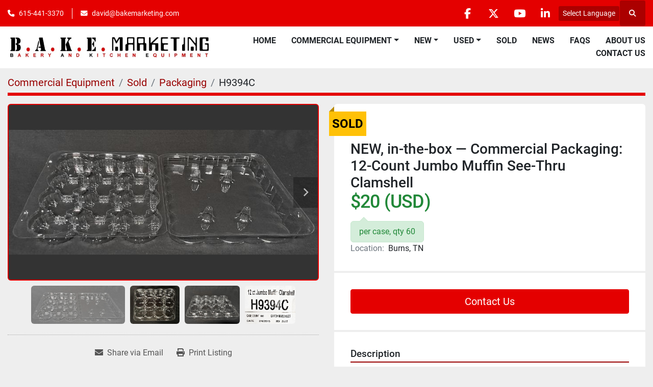

--- FILE ---
content_type: text/html; charset=utf-8
request_url: https://www.bakemarketing.com/listings/987382-new-in-the-box-commercial-packaging-12-count-jumbo-muffin-see-thru-clamshell
body_size: 8206
content:
<!DOCTYPE html><html id="mh" lang="en"><head><title>New Sold NEW, in-the-box — Commercial Packaging: 12-Count Jumbo Muffin See-Thru Clamshell at BAKE...</title><meta content="New Sold NEW, in-the-box — Commercial Packaging: 12-Count Jumbo Muffin See-Thru Clamshell at BAKE..." property="title" /><meta content="text/html; charset=UTF-8" http-equiv="Content-Type" /><meta content="width=device-width, initial-scale=1.0" name="viewport" /><meta content="Commercial Packaging, NEW in-the-box 12-Count Muffin See-Thru Clamshell, sealable 60-Count Cases Sold by the case only — not sold individually." name="description" /><meta content="wss://system.machinio.com/cable" name="cable-url" /><meta content="Commercial Packaging, NEW in-the-box 12-Count Muffin See-Thru Clamshell, sealable 60-Count Cases Sold by the case only — not sold individually." property="og:description" /><meta content="New Sold NEW, in-the-box — Commercial Packaging: 12-Count Jumbo Muffin See-Thru Clamshell at BAKE Marketing Corporation" property="og:title" /><meta content="website" property="og:type" /><meta content="summary_large_image" property="twitter:card" /><meta content="New Sold NEW, in-the-box — Commercial Packaging: 12-Count Jumbo Muffin See-Thru Clamshell at BAKE Marketing Corporation" property="twitter:title" /><meta content="Commercial Packaging, NEW in-the-box 12-Count Muffin See-Thru Clamshell, sealable 60-Count Cases Sold by the case only — not sold individually." property="twitter:description" /><meta content="https://i.machineryhost.com/ffeda6d7a078fb2bf901e7887f55790c/large-new-in-the-box-commercial-packaging-12-count-muffin-see-thru-clamshell.jpg" property="twitter:image" /><link href="https://i.machineryhost.com" rel="preconnect" /><link href="https://i.system.machinio.com" rel="preconnect" /><link href="https://s3.amazonaws.com" rel="preconnect" /><meta content="https://i.machineryhost.com/ffeda6d7a078fb2bf901e7887f55790c/large-new-in-the-box-commercial-packaging-12-count-muffin-see-thru-clamshell.jpg" property="og:image" /><link rel="stylesheet" href="/styles/custom-cb9c715faefe0d2e27ac0d74b3ab559d.css" media="all" /><link rel="stylesheet" href="/packs/css/918-ca3a6288.css" media="all" />
<link rel="stylesheet" href="/packs/css/application-5f9e7bfe.css" media="all" /><link href="https://www.bakemarketing.com/listings/987382-new-in-the-box-commercial-packaging-12-count-jumbo-muffin-see-thru-clamshell" rel="canonical" /><meta content="https://www.bakemarketing.com/listings/987382-new-in-the-box-commercial-packaging-12-count-jumbo-muffin-see-thru-clamshell" property="og:url" /><script id="json-ld" type="application/ld+json">{"@context":"https://schema.org/","@type":"Product","name":"NEW, in-the-box — Commercial Packaging: 12-Count Jumbo Muffin See-Thru Clamshell","description":"Commercial Packaging, NEW in-the-box 12-Count Muffin See-Thru Clamshell, sealable 60-Count Cases Sold by the case only — not sold individually","productID":987382,"category":"Packaging","offers":{"@type":"Offer","url":"https://www.bakemarketing.com/listings/987382-new-in-the-box-commercial-packaging-12-count-jumbo-muffin-see-thru-clamshell","itemCondition":"https://schema.org/NewCondition","availability":"http://schema.org/OutOfStock","seller":"BAKE Marketing Corporation"},"brand":{"@type":"Brand","name":"Unknown"},"sku":"H9394C","image":["https://i.machineryhost.com/ffeda6d7a078fb2bf901e7887f55790c/large-new-in-the-box-commercial-packaging-12-count-muffin-see-thru-clamshell.jpg","https://i.machineryhost.com/4b67f46f010fc95a226a0541a34a0ed2/large-new-in-the-box-commercial-packaging-12-count-muffin-see-thru-clamshell.jpg","https://i.machineryhost.com/b6e7e02970de45e9414fb3fb3a3474f8/large-new-in-the-box-commercial-packaging-12-count-muffin-see-thru-clamshell.jpg","https://i.machineryhost.com/b1ba1fbbba9e3e5620ea4aa7acff4fa7/large-new-in-the-box-commercial-packaging-12-count-jumbo-muffin-see-thru-clamshell.jpg"]}</script><script id="json-ld" type="application/ld+json">{ "@context" : "https://schema.org", "@type" : "LocalBusiness", "name" : "BAKE Marketing Corporation", "address" : "1442 Highway 96 Burns, TN 37029", "url" : "https://www.bakemarketing.com", "image": "https://f.machineryhost.com/b9e0bb05009b8130ef0a7ab387cc5291/logo.jpg", "telephone" : "615-441-3370"}</script></head><body class="body-s1627 body-xl-container"><code data-configs="{&quot;currency&quot;:&quot;usd&quot;,&quot;convert_prices&quot;:true,&quot;gdpr_compliance&quot;:false,&quot;currency_iso_code&quot;:false,&quot;show_webshop_stripe_invoice_checkout_hint&quot;:false,&quot;private_price_webshop&quot;:false,&quot;enable_listing_quantity&quot;:false,&quot;allow_offer&quot;:false,&quot;terms_of_sales_path&quot;:null,&quot;automated_locale&quot;:false,&quot;primary_language_code&quot;:&quot;en&quot;,&quot;manual_languages&quot;:[&quot;en&quot;],&quot;controller_name&quot;:&quot;listings&quot;,&quot;webshop_type&quot;:&quot;ecommerce&quot;,&quot;create_webshop_lead&quot;:null,&quot;display_cookies_consent&quot;:null,&quot;privacy_policy_page&quot;:null,&quot;contact_form_attach_files_limit&quot;:10,&quot;submit_order_button_text&quot;:null,&quot;shopping_cart_header_title&quot;:null,&quot;custom_newsletter_button_title&quot;:null,&quot;restrict_lead_submission_by_buyer_location&quot;:false}"></code><div class="page-wrapper"><div class="hidden-print header-layout"><header class="site-header power" id="site-header"><div class="site-header__top-bar bg-primary"><div class="container"><div class="row"><div class="col-12 d-flex flex-column flex-lg-row align-items-center justify-content-between"><div class="site-header__contacts d-flex flex-column flex-md-row align-items-center my-2 my-lg-0"><div class="phone d-flex position-relative site-header__contacts__item"><a class="contact-tracking phone notranslate" href="tel:6154413370"> 615-441-3370</a></div><div class="email d-flex position-relative site-header__contacts__item"><a class="contact-tracking email notranslate" href="mailto:david@bakemarketing.com"> david@bakemarketing.com</a></div></div><div class="d-flex align-items-center mb-2 mb-lg-0 site-header__top-bar-right flex-column flex-md-row"><div class="external-links d-flex my-2 my-md-0"><a aria-label="facebook" class="social-link notranslate facebook d-inline-flex align-items-center justify-content-center" href="https://www.facebook.com/BAKE-Marketing-144916445575821/" rel="noopener" target="_blank"><i class="fa-facebook-f fa-brands"></i><span class="sr-only">facebook</span></a><a aria-label="twitter" class="social-link notranslate twitter d-inline-flex align-items-center justify-content-center" href="https://twitter.com/BAKEMarketing" rel="noopener" target="_blank"><i class="fa-x-twitter fa-brands"></i><span class="sr-only">twitter</span></a><a aria-label="youtube" class="social-link notranslate youtube d-inline-flex align-items-center justify-content-center" href="https://www.youtube.com/user/jelston3" rel="noopener" target="_blank"><i class="fa-youtube fa-brands"></i><span class="sr-only">youtube</span></a><a aria-label="linkedin" class="social-link notranslate linkedin d-inline-flex align-items-center justify-content-center" href="https://www.linkedin.com/company/b-a-k-e-marketing-corporation?trk=prof-exp-company-name" rel="noopener" target="_blank"><i class="fa-linkedin-in fa-brands"></i><span class="sr-only">linkedin</span></a></div><div class="site-header__languages-widget hidden-print mb-2 mb-md-0" id="site-header-languages-widget"><div class="google-translate"><div class="dropdown google-translate-dropdown"><a aria-expanded="false" aria-haspopup="true" class="dropdown-toggle btn btn-sm btn-light" data-toggle="dropdown" href="#" id="google_translate_dropdown">Select Language</a><div aria-labelledby="google_translate_dropdown" class="dropdown-menu google-translate__dropdown-menu"><a class="dropdown-item" data-lang="en" href="#"><img alt="en" src="/packs/static/node_modules/svg-country-flags/svg/us-e834167e589569457e80.svg" /> <span class="notranslate">English</span></a><a class="dropdown-item" data-lang="de" href="#"><img alt="de" src="/packs/static/node_modules/svg-country-flags/svg/de-cfbb0cf09f502653fe85.svg" /> <span class="notranslate">Deutsch</span></a><a class="dropdown-item" data-lang="fr" href="#"><img alt="fr" src="/packs/static/node_modules/svg-country-flags/svg/fr-8bbb4186383e665cc3ee.svg" /> <span class="notranslate">Français</span></a><a class="dropdown-item" data-lang="es" href="#"><img alt="es" src="/packs/static/node_modules/svg-country-flags/svg/es-628f10fe057a86d47f75.svg" /> <span class="notranslate">Español</span></a><a class="dropdown-item" data-lang="it" href="#"><img alt="it" src="/packs/static/node_modules/svg-country-flags/svg/it-58e75cebaf765e503d29.svg" /> <span class="notranslate">Italiano</span></a><a class="dropdown-item" data-lang="nl" href="#"><img alt="nl" src="/packs/static/node_modules/svg-country-flags/svg/nl-a7fdb74e17089394b68c.svg" /> <span class="notranslate">Nederlands</span></a></div></div></div></div><a class="site-header__search-icon d-inline-flex align-items-center justify-content-center" href="/listings" id="site-header-search-icon"><i class="fa fa-search"></i><span class="sr-only">Search</span></a></div></div></div></div></div><div class="site-header__main-bar site-header__content sticky-nav"><div class="container"><div class="row"><div class="col-12 d-flex align-items-center justify-content-between"><div class="site-header__logo flex-shrink-0 d-flex align-items-center justify-content-center "><a class="" href="/"><img class="" alt="BAKE Marketing Corporation" src="https://f.machineryhost.com/b9e0bb05009b8130ef0a7ab387cc5291/logo.jpg" /></a></div><nav class="primary-nav"><ul class="primary-nav__navbar"><li class="primary-nav__item home"><a class="primary-nav__link" href="/">Home</a></li><li class="primary-nav__item inventory"><div class="dropdown primary-nav__dropdown"><div aria-expanded="false" aria-haspopup="true" class="primary-nav__link dropdown-toggle" id="dropdownMenuButton" role="button"><a href="/listings">Commercial Equipment</a></div><div aria-labelledby="dropdownMenuButton" class="dropdown-menu primary-nav__dropdown-menu m-0"><div class="d-flex"><div class="primary-nav__link-block multicolumn mr-3" style="column-count: 4;"><div class="primary-nav__link-block__item"><a class="dropdown-item  " href="/alto-shaam">Alto Shaam</a></div><div class="primary-nav__link-block__item"><a class="dropdown-item  dropdown-children" href="/automated-lines">Automated Lines</a><div class="dropdown-item grandchildren w-100"><a class="dropdown-item" data-role="grandchildren-item" href="/automated-lines/cinnamon-roll-line">Cinnamon Roll Line</a><a class="dropdown-item" data-role="grandchildren-item" href="/automated-lines/donut-production">Donut Production</a><a class="dropdown-item" data-role="grandchildren-item" href="/automated-lines/pastry-production">Pastry Production</a><a class="dropdown-item" data-role="grandchildren-item" href="/automated-lines/sheeter">Sheeter</a><a class="dropdown-item" data-role="grandchildren-item" href="/automated-lines/sweet-goods-line">Sweet Goods Line</a></div></div><div class="primary-nav__link-block__item"><a class="dropdown-item  dropdown-children" href="/baking-pans">Baking Pans</a><div class="dropdown-item grandchildren w-100"><a class="dropdown-item" data-role="grandchildren-item" href="/baking-pans/bread-pans">Bread Pans</a><a class="dropdown-item" data-role="grandchildren-item" href="/baking-pans/cake-pans">Cake Pans</a><a class="dropdown-item" data-role="grandchildren-item" href="/baking-pans/muffin-pans">Muffin Pans</a><a class="dropdown-item" data-role="grandchildren-item" href="/baking-pans/pie-pans">Pie Pans</a><a class="dropdown-item" data-role="grandchildren-item" href="/baking-pans/pizza-pans">Pizza Pans</a><a class="dropdown-item" data-role="grandchildren-item" href="/baking-pans/sheet-pans">Sheet Pans</a></div></div><div class="primary-nav__link-block__item"><a class="dropdown-item  " href="/bar-equipment">BAR EQUIPMENT</a></div><div class="primary-nav__link-block__item"><a class="dropdown-item  " href="/belshaw-equipment">Belshaw Equipment</a></div><div class="primary-nav__link-block__item"><a class="dropdown-item  " href="/bowl-elevators">Bowl Elevators</a></div><div class="primary-nav__link-block__item"><a class="dropdown-item  dropdown-children" href="/bread-systems">Bread Systems</a><div class="dropdown-item grandchildren w-100"><a class="dropdown-item" data-role="grandchildren-item" href="/bread-systems/bread-molder">Bread Molder</a><a class="dropdown-item" data-role="grandchildren-item" href="/bread-systems/bread-slicers">Bread Slicers</a><a class="dropdown-item" data-role="grandchildren-item" href="/bread-systems/complete-bread-systems">Complete Bread Systems</a><a class="dropdown-item" data-role="grandchildren-item" href="/bread-systems/divider-rounder">Divider/rounder</a><a class="dropdown-item" data-role="grandchildren-item" href="/bread-systems/dough-trough">Dough Trough</a></div></div><div class="primary-nav__link-block__item"><a class="dropdown-item  " href="/carts">Carts</a></div><div class="primary-nav__link-block__item"><a class="dropdown-item  " href="/coffee-equipment">COFFEE EQUIPMENT</a></div><div class="primary-nav__link-block__item"><a class="dropdown-item  dropdown-children" href="/compressor">COMPRESSOR</a><div class="dropdown-item grandchildren w-100"><a class="dropdown-item" data-role="grandchildren-item" href="/compressor/packaging-equipment">PACKAGING EQUIPMENT</a></div></div><div class="primary-nav__link-block__item"><a class="dropdown-item  " href="/conveyors">Conveyors</a></div><div class="primary-nav__link-block__item"><a class="dropdown-item  dropdown-children" href="/cooler">COOLER</a><div class="dropdown-item grandchildren w-100"><a class="dropdown-item" data-role="grandchildren-item" href="/cooler/open-case-cooler">OPEN CASE COOLER</a><a class="dropdown-item" data-role="grandchildren-item" href="/cooler/sandwich-prep-cooler">SANDWICH PREP COOLER</a></div></div><div class="primary-nav__link-block__item"><a class="dropdown-item  " href="/depositors">Depositors</a></div><div class="primary-nav__link-block__item"><a class="dropdown-item  dropdown-children" href="/display-cases-showcases">Display Cases/ Showcases</a><div class="dropdown-item grandchildren w-100"><a class="dropdown-item" data-role="grandchildren-item" href="/display-cases-showcases/dry-cases">Dry Cases</a></div></div><div class="primary-nav__link-block__item"><a class="dropdown-item  " href="/dividers-divider-rounders">Dividers/Divider Rounders</a></div><div class="primary-nav__link-block__item"><a class="dropdown-item  dropdown-children" href="/donut-equipment">Donut Equipment</a><div class="dropdown-item grandchildren w-100"><a class="dropdown-item" data-role="grandchildren-item" href="/donut-equipment/automatic-donut-fryer-line">AUTOMATIC DONUT FRYER LINE</a><a class="dropdown-item" data-role="grandchildren-item" href="/donut-equipment/belshaw-accessories">Belshaw Accessories</a><a class="dropdown-item" data-role="grandchildren-item" href="/donut-equipment/c-600-donut-fryer">C-600 DONUT FRYER</a><a class="dropdown-item" data-role="grandchildren-item" href="/donut-equipment/century-10-24-belshaw-fryer">CENTURY 10-24 BELSHAW FRYER</a><a class="dropdown-item" data-role="grandchildren-item" href="/donut-equipment/century-system">Century System</a><a class="dropdown-item" data-role="grandchildren-item" href="/donut-equipment/complete-donut-shop-packages">Complete Donut Shop Packages</a><a class="dropdown-item" data-role="grandchildren-item" href="/donut-equipment/dd-400-donkin-donut-fryer">DD-400 DONKIN DONUT FRYER</a><a class="dropdown-item" data-role="grandchildren-item" href="/donut-equipment/donut-depositors">Donut Depositors</a><a class="dropdown-item" data-role="grandchildren-item" href="/donut-equipment/donut-robots">Donut Robots</a><a class="dropdown-item" data-role="grandchildren-item" href="/donut-equipment/fryers">Fryers</a><a class="dropdown-item" data-role="grandchildren-item" href="/donut-equipment/glazers">Glazers</a><a class="dropdown-item" data-role="grandchildren-item" href="/donut-equipment/sugaring-tables">Sugaring Tables</a></div></div><div class="primary-nav__link-block__item"><a class="dropdown-item  dropdown-children" href="/food-processing-equipment">Food Processing Equipment</a><div class="dropdown-item grandchildren w-100"><a class="dropdown-item" data-role="grandchildren-item" href="/food-processing-equipment/food-choppers">FOOD CHOPPERS</a><a class="dropdown-item" data-role="grandchildren-item" href="/food-processing-equipment/grater">GRATER</a><a class="dropdown-item" data-role="grandchildren-item" href="/food-processing-equipment/slicers">Slicers</a></div></div><div class="primary-nav__link-block__item"><a class="dropdown-item  " href="/food-truck">Food Truck</a></div><div class="primary-nav__link-block__item"><a class="dropdown-item  " href="/food-warmer">FOOD WARMER</a></div><div class="primary-nav__link-block__item"><a class="dropdown-item  dropdown-children" href="/freezers-coolers">Freezers/Coolers</a><div class="dropdown-item grandchildren w-100"><a class="dropdown-item" data-role="grandchildren-item" href="/freezers-coolers/refrigerators">Refrigerators</a></div></div><div class="primary-nav__link-block__item"><a class="dropdown-item  " href="/fryers">Fryers</a></div><div class="primary-nav__link-block__item"><a class="dropdown-item  " href="/heating-cooling-units">Heating &amp; Cooling Units</a></div><div class="primary-nav__link-block__item"><a class="dropdown-item  " href="/hoods">Hoods</a></div><div class="primary-nav__link-block__item"><a class="dropdown-item  " href="/ice-machine">ICE MACHINE</a></div><div class="primary-nav__link-block__item"><a class="dropdown-item  dropdown-children" href="/industrial-food-processing-freezer">INDUSTRIAL FOOD PROCESSING FREEZER</a><div class="dropdown-item grandchildren w-100"><a class="dropdown-item" data-role="grandchildren-item" href="/industrial-food-processing-freezer/blast-freezer">BLAST FREEZER</a></div></div><div class="primary-nav__link-block__item"><a class="dropdown-item  " href="/kettles">Kettles</a></div><div class="primary-nav__link-block__item"><a class="dropdown-item  " href="/kitchen-equipment">KITCHEN EQUIPMENT</a></div><div class="primary-nav__link-block__item"><a class="dropdown-item  " href="/metal-check">Metal Check</a></div><div class="primary-nav__link-block__item"><a class="dropdown-item  " href="/miscellaneous">Miscellaneous</a></div><div class="primary-nav__link-block__item"><a class="dropdown-item  dropdown-children" href="/mixers-blenders">Mixers &amp; Blenders</a><div class="dropdown-item grandchildren w-100"><a class="dropdown-item" data-role="grandchildren-item" href="/mixers-blenders/140qt-mixer">140QT MIXER</a><a class="dropdown-item" data-role="grandchildren-item" href="/mixers-blenders/60qt-mixer">60QT MIXER</a><a class="dropdown-item" data-role="grandchildren-item" href="/mixers-blenders/accessories-attachments">Accessories/ Attachments</a><a class="dropdown-item" data-role="grandchildren-item" href="/mixers-blenders/blenders">Blenders</a><a class="dropdown-item" data-role="grandchildren-item" href="/mixers-blenders/chemical-mixer">Chemical Mixer</a><a class="dropdown-item" data-role="grandchildren-item" href="/mixers-blenders/food-processors">Food Processors</a><a class="dropdown-item" data-role="grandchildren-item" href="/mixers-blenders/horizontal-mixers">Horizontal Mixers</a><a class="dropdown-item" data-role="grandchildren-item" href="/mixers-blenders/mixing-bowls">Mixing Bowls</a><a class="dropdown-item" data-role="grandchildren-item" href="/mixers-blenders/planetary-mixers">Planetary Mixers</a><a class="dropdown-item" data-role="grandchildren-item" href="/mixers-blenders/spiral-mixers">Spiral Mixers</a></div></div><div class="primary-nav__link-block__item"><a class="dropdown-item  dropdown-children" href="/ovens">Ovens</a><div class="dropdown-item grandchildren w-100"><a class="dropdown-item" data-role="grandchildren-item" href="/ovens/15-pan-revolving-tray-oven">15 PAN REVOLVING TRAY OVEN</a><a class="dropdown-item" data-role="grandchildren-item" href="/ovens/oven">OVEN</a><a class="dropdown-item" data-role="grandchildren-item" href="/ovens/proofers">Proofers</a><a class="dropdown-item" data-role="grandchildren-item" href="/ovens/rack-ovens">Rack Ovens</a><a class="dropdown-item" data-role="grandchildren-item" href="/ovens/revolving-ovens">Revolving Ovens</a><a class="dropdown-item" data-role="grandchildren-item" href="/ovens/rotisserie-oven">Rotisserie Oven</a></div></div><div class="primary-nav__link-block__item"><a class="dropdown-item  " href="/packaging">Packaging</a></div><div class="primary-nav__link-block__item"><a class="dropdown-item  dropdown-children" href="/packaging-equipment">Packaging Equipment</a><div class="dropdown-item grandchildren w-100"><a class="dropdown-item" data-role="grandchildren-item" href="/packaging-equipment/depositers">DEPOSITERS</a></div></div><div class="primary-nav__link-block__item"><a class="dropdown-item  dropdown-children" href="/pizza">PIZZA</a><div class="dropdown-item grandchildren w-100"><a class="dropdown-item" data-role="grandchildren-item" href="/pizza/pizza-shelving">PIZZA SHELVING</a></div></div><div class="primary-nav__link-block__item"><a class="dropdown-item  " href="/pizza-bagle-oven">PIZZA/BAGLE  OVEN</a></div><div class="primary-nav__link-block__item"><a class="dropdown-item  " href="/proofers">Proofers</a></div><div class="primary-nav__link-block__item"><a class="dropdown-item  " href="/racking-shelving">RACKING/SHELVING</a></div><div class="primary-nav__link-block__item"><a class="dropdown-item  " href="/racks">Racks</a></div><div class="primary-nav__link-block__item"><a class="dropdown-item  " href="/range">RANGE</a></div><div class="primary-nav__link-block__item"><a class="dropdown-item  " href="/range-oven">RANGE, OVEN</a></div><div class="primary-nav__link-block__item"><a class="dropdown-item  " href="/refrigeration">REFRIGERATION</a></div><div class="primary-nav__link-block__item"><a class="dropdown-item  dropdown-children" href="/refrigerator">Refrigerator</a><div class="dropdown-item grandchildren w-100"><a class="dropdown-item" data-role="grandchildren-item" href="/refrigerator/stand-up-reach-in">Stand up, Reach-In</a></div></div><div class="primary-nav__link-block__item"><a class="dropdown-item  " href="/restaurant-supplies">Restaurant Supplies</a></div><div class="primary-nav__link-block__item"><a class="dropdown-item  " href="/restaurants-markets">RESTAURANTS, MARKETS</a></div><div class="primary-nav__link-block__item"><a class="dropdown-item  " href="/restaurants-markets-deli">RESTAURANTS, MARKETS, DELI</a></div><div class="primary-nav__link-block__item"><a class="dropdown-item  " href="/salvaged-parts-equipment">Salvaged Parts/Equipment</a></div><div class="primary-nav__link-block__item"><a class="dropdown-item  dropdown-children" href="/sandwich-prep-cooler">SANDWICH PREP COOLER</a><div class="dropdown-item grandchildren w-100"><a class="dropdown-item" data-role="grandchildren-item" href="/sandwich-prep-cooler/prep-cooler">PREP COOLER</a></div></div><div class="primary-nav__link-block__item"><a class="dropdown-item  " href="/scales">Scales</a></div><div class="primary-nav__link-block__item"><a class="dropdown-item  dropdown-children" href="/sheeters">Sheeters</a><div class="dropdown-item grandchildren w-100"><a class="dropdown-item" data-role="grandchildren-item" href="/sheeters/reversable-sheeters">Reversable Sheeters</a><a class="dropdown-item" data-role="grandchildren-item" href="/sheeters/roll-sheeters">Roll Sheeters</a></div></div><div class="primary-nav__link-block__item"><a class="dropdown-item  " href="/silos">Silos</a></div><div class="primary-nav__link-block__item"><a class="dropdown-item  " href="/sinks">Sinks</a></div><div class="primary-nav__link-block__item"><a class="dropdown-item  dropdown-children" href="/slicers">Slicers</a><div class="dropdown-item grandchildren w-100"><a class="dropdown-item" data-role="grandchildren-item" href="/slicers/bread-slicers">Bread Slicers</a><a class="dropdown-item" data-role="grandchildren-item" href="/slicers/cake-slicer">Cake Slicer</a></div></div><div class="primary-nav__link-block__item"><a class="dropdown-item  " href="/tables">Tables</a></div><div class="primary-nav__link-block__item"><a class="dropdown-item  " href="/trays-and-baskets">Trays and Baskets</a></div><div class="primary-nav__link-block__item"><a class="dropdown-item  " href="/tumblers">Tumblers</a></div><div class="primary-nav__link-block__item"><a class="dropdown-item  " href="/used-equipment">Used Equipment</a></div><div class="primary-nav__link-block__item"><a class="dropdown-item  " href="/warming-stations">Warming Stations</a></div><div class="primary-nav__link-block__item"><a class="dropdown-item  " href="/wrapping-machines">Wrapping Machines</a></div><hr /><a class="dropdown-item view-all" href="/categories">View All</a></div></div></div></div></li><li class="primary-nav__item"><div class="dropdown primary-nav__dropdown"><div aria-expanded="false" aria-haspopup="true" class="primary-nav__link dropdown-toggle" id="newDropdownMenuButton" role="button"><a href="/new">New</a></div><div aria-labelledby="newDropdownMenuButton" class="dropdown-menu primary-nav__dropdown-menu m-0"><div class="overflow-auto" style="max-height: 600px;"><div class="d-flex"><div class="primary-nav__link-block"><a class="dropdown-item" href="/new/baking-pans">Baking Pans</a><a class="dropdown-item" href="/new/belshaw-equipment">Belshaw Equipment</a><a class="dropdown-item" href="/new/bread-systems">Bread Systems</a><a class="dropdown-item" href="/new/depositors">Depositors</a><a class="dropdown-item" href="/new/display-cases-showcases">Display Cases/ Showcases</a><a class="dropdown-item" href="/new/donut-equipment">Donut Equipment</a><a class="dropdown-item" href="/new/hoods">Hoods</a><a class="dropdown-item" href="/new/mixers-blenders">Mixers &amp; Blenders</a><a class="dropdown-item" href="/new/ovens">Ovens</a><a class="dropdown-item" href="/new/packaging">Packaging</a><a class="dropdown-item" href="/new/packaging-equipment">Packaging Equipment</a><a class="dropdown-item" href="/new/range">RANGE</a><a class="dropdown-item" href="/new/refrigerator">Refrigerator</a><a class="dropdown-item" href="/new/restaurant-supplies">Restaurant Supplies</a><a class="dropdown-item" href="/new/slicers">Slicers</a><a class="dropdown-item" href="/new/tables">Tables</a><a class="dropdown-item" href="/new/warming-stations">Warming Stations</a><hr /><a class="dropdown-item view-all" href="/new">View All</a></div></div></div></div></div></li><li class="primary-nav__item"><div class="dropdown primary-nav__dropdown"><div aria-expanded="false" aria-haspopup="true" class="primary-nav__link dropdown-toggle" id="usedDropdownMenuButton" role="button"><a href="/used">Used</a></div><div aria-labelledby="usedDropdownMenuButton" class="dropdown-menu primary-nav__dropdown-menu m-0"><div class="overflow-auto" style="max-height: 600px;"><div class="d-flex"><div class="primary-nav__link-block"><a class="dropdown-item" href="/used/automated-lines">Automated Lines</a><a class="dropdown-item" href="/used/baking-pans">Baking Pans</a><a class="dropdown-item" href="/used/bar-equipment">BAR EQUIPMENT</a><a class="dropdown-item" href="/used/belshaw-equipment">Belshaw Equipment</a><a class="dropdown-item" href="/used/bowl-elevators">Bowl Elevators</a><a class="dropdown-item" href="/used/bread-systems">Bread Systems</a><a class="dropdown-item" href="/used/carts">Carts</a><a class="dropdown-item" href="/used/coffee-equipment">COFFEE EQUIPMENT</a><a class="dropdown-item" href="/used/compressor">COMPRESSOR</a><a class="dropdown-item" href="/used/conveyors">Conveyors</a><a class="dropdown-item" href="/used/cooler">COOLER</a><a class="dropdown-item" href="/used/depositors">Depositors</a><a class="dropdown-item" href="/used/display-cases-showcases">Display Cases/ Showcases</a><a class="dropdown-item" href="/used/dividers-divider-rounders">Dividers/Divider Rounders</a><a class="dropdown-item" href="/used/donut-equipment">Donut Equipment</a><a class="dropdown-item" href="/used/food-processing-equipment">Food Processing Equipment</a><a class="dropdown-item" href="/used/food-truck">Food Truck</a><a class="dropdown-item" href="/used/food-warmer">FOOD WARMER</a><a class="dropdown-item" href="/used/freezers-coolers">Freezers/Coolers</a><a class="dropdown-item" href="/used/fryers">Fryers</a><a class="dropdown-item" href="/used/heating-cooling-units">Heating &amp; Cooling Units</a><a class="dropdown-item" href="/used/hoods">Hoods</a><a class="dropdown-item" href="/used/ice-machine">ICE MACHINE</a><a class="dropdown-item" href="/used/industrial-food-processing-freezer">INDUSTRIAL FOOD PROCESSING FREEZER</a><a class="dropdown-item" href="/used/kettles">Kettles</a><a class="dropdown-item" href="/used/kitchen-equipment">KITCHEN EQUIPMENT</a><a class="dropdown-item" href="/used/metal-check">Metal Check</a><a class="dropdown-item" href="/used/miscellaneous">Miscellaneous</a><a class="dropdown-item" href="/used/mixers-blenders">Mixers &amp; Blenders</a><a class="dropdown-item" href="/used/ovens">Ovens</a><a class="dropdown-item" href="/used/packaging">Packaging</a><a class="dropdown-item" href="/used/packaging-equipment">Packaging Equipment</a><a class="dropdown-item" href="/used/pizza">PIZZA</a><a class="dropdown-item" href="/used/pizza-bagle-oven">PIZZA/BAGLE  OVEN</a><a class="dropdown-item" href="/used/proofers">Proofers</a><a class="dropdown-item" href="/used/racking-shelving">RACKING/SHELVING</a><a class="dropdown-item" href="/used/racks">Racks</a><a class="dropdown-item" href="/used/range-oven">RANGE, OVEN</a><a class="dropdown-item" href="/used/refrigeration">REFRIGERATION</a><a class="dropdown-item" href="/used/restaurants-markets">RESTAURANTS, MARKETS</a><a class="dropdown-item" href="/used/restaurants-markets-deli">RESTAURANTS, MARKETS, DELI</a><a class="dropdown-item" href="/used/salvaged-parts-equipment">Salvaged Parts/Equipment</a><a class="dropdown-item" href="/used/sandwich-prep-cooler">SANDWICH PREP COOLER</a><a class="dropdown-item" href="/used/scales">Scales</a><a class="dropdown-item" href="/used/sheeters">Sheeters</a><a class="dropdown-item" href="/used/silos">Silos</a><a class="dropdown-item" href="/used/sinks">Sinks</a><a class="dropdown-item" href="/used/slicers">Slicers</a><a class="dropdown-item" href="/used/tables">Tables</a><a class="dropdown-item" href="/used/trays-and-baskets">Trays and Baskets</a><a class="dropdown-item" href="/used/tumblers">Tumblers</a><a class="dropdown-item" href="/used/used-equipment">Used Equipment</a><a class="dropdown-item" href="/used/wrapping-machines">Wrapping Machines</a><hr /><a class="dropdown-item view-all" href="/used">View All</a></div></div></div></div></div></li><li class="primary-nav__item"><a class="primary-nav__link" href="/sold">Sold</a></li><li class="primary-nav__item"><a class="primary-nav__link" href="/blog">News</a></li><li class="primary-nav__item"><a class="primary-nav__link" href="/pages/faqs">FAQs</a></li><li class="primary-nav__item"><a class="primary-nav__link" href="/pages/about-us">About Us</a></li><li class="primary-nav__item"><a class="primary-nav__link" href="/pages/contact-us">Contact Us</a></li></ul></nav><div class="hamburger-wrapper d-flex d-lg-none align-items-center" data-role="hamburger-menu"><button aria-label="Menu" class="hamburger hamburger--spin d-flex align-items-center" type="button"><div class="hamburger-box"><div class="hamburger-inner"></div></div></button><h5 class="ml-2 mb-0">Menu</h5></div></div></div></div></div></header></div><div class="page-layout" id="page-layout"><div class="page-inner" id="page-inner"><div class="listing-show default" data-listing-id="987382" role="main"><div class="container"><div class="index-header__outer row mt-2"><div class="index-header col-12"><div class="index-header__inner"><nav aria-label="breadcrumb" class="py-2"><ol class="breadcrumb" itemscope="" itemtype="http://schema.org/BreadcrumbList"><li class="breadcrumb-item" itemid="/categories" itemprop="itemListElement" itemscope="" itemtype="http://schema.org/ListItem"><meta content="1" itemprop="position" /><a itemprop="item" itemtype="http://schema.org/Thing" itemid="/categories" itemscope="itemscope" aria-label="Commercial Equipment" href="/categories"><span itemprop="name">Commercial Equipment</span></a></li><li class="breadcrumb-item" itemid="/sold" itemprop="itemListElement" itemscope="" itemtype="http://schema.org/ListItem"><meta content="2" itemprop="position" /><a itemprop="item" itemtype="http://schema.org/Thing" itemid="/sold" itemscope="itemscope" aria-label="Sold" href="/sold"><span itemprop="name">Sold</span></a></li><li class="breadcrumb-item" itemid="/sold/packaging" itemprop="itemListElement" itemscope="" itemtype="http://schema.org/ListItem"><meta content="3" itemprop="position" /><a itemprop="item" itemtype="http://schema.org/Thing" itemid="/sold/packaging" itemscope="itemscope" aria-label="Packaging" href="/sold/packaging"><span itemprop="name">Packaging</span></a></li><li class="breadcrumb-item active" itemid="/listings/987382-new-in-the-box-commercial-packaging-12-count-jumbo-muffin-see-thru-clamshell" itemprop="itemListElement" itemscope="" itemtype="http://schema.org/ListItem"><meta content="4" itemprop="position" /><meta content="/listings/987382-new-in-the-box-commercial-packaging-12-count-jumbo-muffin-see-thru-clamshell" itemid="/listings/987382-new-in-the-box-commercial-packaging-12-count-jumbo-muffin-see-thru-clamshell" itemprop="item" itemscope="" itemtype="http://schema.org/Thing" /><span content="NEW, in-the-box — Commercial Packaging: 12-Count Jumbo Muffin See-Thru Clamshell" itemprop="name">H9394C</span></li></ol></nav></div></div></div><div class="pb-5"><div class="row"><div class="col-sm-12 col-lg-6"><div class="d-md-none bg-white rounded-top p-4 mb-3"><h3 class="show-info__title default-listing-title m-0">NEW, in-the-box — Commercial Packaging: 12-Count Jumbo Muffin See-Thru Clamshell</h3></div><div class="sticky-gallery"><div class="gallery w-100" id="gallery"><div class="gallery__item overflow-hidden gallery__item--16-9 object-fit--auto"><div class="gallery__nav gallery__nav--prev"><i class="fa-sharp fa-solid fa-angle-left"></i></div><div class="gallery__nav gallery__nav--next"><i class="fa-sharp fa-solid fa-angle-right"></i></div><img alt="NEW, in-the-box — Commercial Packaging: 12-Count Jumbo Muffin See-Thru Clamshell" data-index="-1" class="gallery-image" data-image-index="-1" fetchpriority="high" itemprop="image" src="https://i.machineryhost.com/ffeda6d7a078fb2bf901e7887f55790c/large-new-in-the-box-commercial-packaging-12-count-muffin-see-thru-clamshell.jpg" /></div><ul class="gallery__thumbnail-container list-unstyled d-none d-md-flex"><li class="gallery__thumbnail current position-relative d-flex align-items-center justify-content-center" data-index="-1" data-muted="" data-type="img"><img alt="NEW, in-the-box — Commercial Packaging: 12-Count Jumbo Muffin See-Thru Clamshell" src="https://i.machineryhost.com/ffeda6d7a078fb2bf901e7887f55790c/large-new-in-the-box-commercial-packaging-12-count-muffin-see-thru-clamshell.jpg" /></li><li class="gallery__thumbnail" data-index="0" data-src="https://i.machineryhost.com/4b67f46f010fc95a226a0541a34a0ed2/large-new-in-the-box-commercial-packaging-12-count-muffin-see-thru-clamshell.jpg" data-type="img"><img alt="NEW, in-the-box — Commercial Packaging: 12-Count Jumbo Muffin See-Thru Clamshell" class="gallery-image lazy" data-image-index="0" data-src="https://i.machineryhost.com/4b67f46f010fc95a226a0541a34a0ed2/large-new-in-the-box-commercial-packaging-12-count-muffin-see-thru-clamshell.jpg" itemprop="image" src="/packs/static/listings/images/loader-9a117e7790fe3298f22b.gif" /></li><li class="gallery__thumbnail" data-index="1" data-src="https://i.machineryhost.com/b6e7e02970de45e9414fb3fb3a3474f8/large-new-in-the-box-commercial-packaging-12-count-muffin-see-thru-clamshell.jpg" data-type="img"><img alt="NEW, in-the-box — Commercial Packaging: 12-Count Jumbo Muffin See-Thru Clamshell" class="gallery-image lazy" data-image-index="1" data-src="https://i.machineryhost.com/b6e7e02970de45e9414fb3fb3a3474f8/large-new-in-the-box-commercial-packaging-12-count-muffin-see-thru-clamshell.jpg" itemprop="image" src="/packs/static/listings/images/loader-9a117e7790fe3298f22b.gif" /></li><li class="gallery__thumbnail" data-index="2" data-src="https://i.machineryhost.com/b1ba1fbbba9e3e5620ea4aa7acff4fa7/large-new-in-the-box-commercial-packaging-12-count-jumbo-muffin-see-thru-clamshell.jpg" data-type="img"><img alt="NEW, in-the-box — Commercial Packaging: 12-Count Jumbo Muffin See-Thru Clamshell" class="gallery-image lazy" data-image-index="2" data-src="https://i.machineryhost.com/b1ba1fbbba9e3e5620ea4aa7acff4fa7/large-new-in-the-box-commercial-packaging-12-count-jumbo-muffin-see-thru-clamshell.jpg" itemprop="image" src="/packs/static/listings/images/loader-9a117e7790fe3298f22b.gif" /></li></ul></div><div class="utility-button__wrapper utility-button__wrapper--show d-print-none"><button aria-label="Share via Email" class="btn email-button" data-email-lang="en" data-listing-id="987382" id="js-email"><i aria-hidden="true" class="fa-sharp fa-solid fa-envelope"></i><span class="ml-2">Share via Email</span></button><button aria-label="Print Listing" class="btn print-button" data-role="js-print"><i class="fa-sharp fa-solid fa-print"></i><span class="ml-2">Print Listing</span></button></div></div></div><div class="col-12 col-lg-6"><div class="show-info position-relative has-badge"><div class="show-info__header d-flex flex-column gap-16"><div class="sold-badge">Sold</div><h1 class="show-info__title default-listing-title d-none d-md-block mb-0">NEW, in-the-box — Commercial Packaging: 12-Count Jumbo Muffin See-Thru Clamshell</h1><div class="d-flex justify-content-between"><div class="d-flex flex-column"><h4 class="show-info__price mb-3"><div class="listing-price-data  d-flex flex-wrap align-items-end" data-listing-price="20.0"><span class="primary-price">$20 (USD)</span></div></h4><div class="listing-price-info  alert alert-price align-self-start mb-0">per case, qty 60</div></div></div><p class="show-info__location mb-2"><span class="text-muted mr-2">Location:</span>Burns, TN</p></div><div class="show-info__contact-details"><button class="contact-seller-button js-contact-btn btn btn-lg btn-block btn-primary hidden-print" data-listing-id="987382" data-role="wanted_listing">Contact Us</button></div><div class="show-info__description"><h3 class="show-info__section-heading">Description</h3><div class="show-info__section-text ql-editor p-0 overflow-hidden"><p>Commercial Packaging, NEW in-the-box

12-Count Muffin See-Thru Clamshell, sealable

60-Count Cases

Sold by the case only — not sold individually</p></div><div class="show-info__description-toggle__wrapper hidden-print"><a class="show-info__description-toggle description-toggle btn px-0" href="#" id="description-toggle">Show All</a></div></div><div class="show-info__specifications text-xs"><h3 class="show-info__section-heading d-flex justify-content-between align-items-end">Specifications</h3><table class="w-100 table-xs-fixed"><tbody><tr><td>Manufacturer</td><td class="text-xs-ellipsis notranslate">Unknown</td></tr><tr><td>Year</td><td class="text-xs-ellipsis">2015</td></tr><tr><td>Condition</td><td class="text-xs-ellipsis"><link itemprop="itemCondition" href="http://schema.org/NewCondition" />New</td></tr><tr><td>Stock Number</td><td class="text-xs-ellipsis notranslate">H9394C</td></tr></tbody></table></div></div></div></div></div></div></div></div><footer class="site-footer simple" id="site-footer"><div class="container-fluid"><div class="row justify-content-center"><div class="text-center d-flex flex-column justify-content-center col-12"><div class="d-flex flex-wrap justify-content-center"><div class="site-footer__logo m-2 "><a class="" aria-label="BAKE Marketing Corporation" href="/"><img alt="BAKE Marketing Corporation" class="lazy" data-src="https://f.machineryhost.com/b9e0bb05009b8130ef0a7ab387cc5291/logo.jpg" /></a></div></div></div></div></div><div class="container"><div class="row"><div class="col-12 text-center d-flex justify-content-center flex-column"><ul class="footer-nav nav"><li class="footer-nav__item"><a class="footer-nav__link active" href="/listings">Commercial Equipment</a></li><li class="footer-nav__item"><a class="footer-nav__link" href="/sold">Sold</a></li><li class="footer-nav__item"><a class="footer-nav__link active" href="/blog">News</a></li><li class="footer-nav__item"><a class="footer-nav__link active" href="/pages/faqs">FAQs</a></li><li class="footer-nav__item"><a class="footer-nav__link active" href="/pages/about-us">About Us</a></li><li class="footer-nav__item"><a class="footer-nav__link active" href="/pages/contact-us">Contact Us</a></li><li class="footer-nav__item"><a class="footer-nav__link active" href="/pages/terms-and-conditions">Terms and Conditions</a></li></ul><div class="external-links site-footer__external-links d-flex flex-wrap justify-content-center"><a aria-label="facebook" class="social-link notranslate facebook btn btn-outline-primary d-flex align-items-center justify-content-center flex-shrink-0" href="https://www.facebook.com/BAKE-Marketing-144916445575821/" rel="noopener" target="_blank"><i class="fa-facebook-f fa-brands"></i><span class="sr-only">facebook</span></a><a aria-label="twitter" class="social-link notranslate twitter btn btn-outline-primary d-flex align-items-center justify-content-center flex-shrink-0" href="https://twitter.com/BAKEMarketing" rel="noopener" target="_blank"><i class="fa-x-twitter fa-brands"></i><span class="sr-only">twitter</span></a><a aria-label="youtube" class="social-link notranslate youtube btn btn-outline-primary d-flex align-items-center justify-content-center flex-shrink-0" href="https://www.youtube.com/user/jelston3" rel="noopener" target="_blank"><i class="fa-youtube fa-brands"></i><span class="sr-only">youtube</span></a><a aria-label="linkedin" class="social-link notranslate linkedin btn btn-outline-primary d-flex align-items-center justify-content-center flex-shrink-0" href="https://www.linkedin.com/company/b-a-k-e-marketing-corporation?trk=prof-exp-company-name" rel="noopener" target="_blank"><i class="fa-linkedin-in fa-brands"></i><span class="sr-only">linkedin</span></a></div></div></div><div class="row"><div class="col-12 text-center"><div class="backlink mb-2"><a href="https://www.machinio.com/system" rel="noopener" target="_blank">Machinio System</a> website by <a href="https://www.machinio.com" rel="noopener" target="_blank">Machinio</a></div></div></div></div></footer><div class="fixed_container d-print-none"></div></div></div><script>
//<![CDATA[
var _rollbarConfig = {
  accessToken: "aec4e181ec6a45498ca430cb2d1dcff8",
  captureUncaught: true,
  captureUnhandledRejections: true,
  ignoredMessages: [
    '(.*)QuotaExceededError:(.*)',
    '(.*)DOM Exception 22:(.*)',
    'QuotaExceededError(.*)',
    'DOM Exception 22(.*)',
    'DOM Exception 22: QuotaExceededError: An attempt was made to add something to storage that exceeded the quota.',
    'The quota has been exceeded.',
    'Object Not Found Matching Id',
    'Script error.',
    '(.*)[lgst]\\.a\\.init is not a function\\.(.*)',
    "SyntaxError: Unexpected keyword 'this'",
    "Cannot read properties of null \\(reading .style.\\)",
    "null is not an object \\(evaluating .a\\.style.\\)",
    "Can't find variable: gmo",
    "scrollReadRandom",
    "replaceChildren is not a function",
    "Cannot read properties of undefined \\(reading .value.\\)"
  ],
  payload: {
    environment: "production"
  }
};
//]]>
</script><script src="/packs/js/runtime-4e83ecbc66661d7bb1f5.js" defer="defer"></script>
<script src="/packs/js/692-1ab0e0c46d8705502bce.js" defer="defer"></script>
<script src="/packs/js/706-cee65121c381e619848d.js" defer="defer"></script>
<script src="/packs/js/635-0afd58c9e729fe544641.js" defer="defer"></script>
<script src="/packs/js/918-9a6f14d0cc992d20f83e.js" defer="defer"></script>
<script src="/packs/js/236-7fa987d4f1b56984a996.js" defer="defer"></script>
<script src="/packs/js/application-673afaabc29bd278b405.js" defer="defer"></script>
<script src="/packs/js/624-94c5ec60afc06453862e.js" defer="defer"></script>
<script src="/packs/js/rollbar-1c051f26f9e7b1752fca.js" defer="defer"></script>
<script src="/packs/js/368-8e0a32fe4c52b049fb40.js" defer="defer"></script>
<script src="/packs/js/language_widget-58659b39e43d76f18ca7.js" defer="defer"></script>
<script src="/packs/js/764-c077c878bdeb25835260.js" defer="defer"></script>
<script src="/packs/js/841-90387483698fdd9030e6.js" defer="defer"></script>
<script src="/packs/js/gallery-fa2cce6480da9465cc71.js" defer="defer"></script>
<script src="/packs/js/sticky_header-60e519ca963dffe0bd64.js" defer="defer"></script>
<script src="/packs/js/owl_carousel-dca796c866e00378e552.js" defer="defer"></script><script crossorigin="anonymous" src="https://kit.fontawesome.com/722e3adc3e.js"></script><script src="https://cdnjs.cloudflare.com/polyfill/v3/polyfill.min.js?version=4.8.0&amp;features=Element.prototype.replaceChildren"></script></body></html>